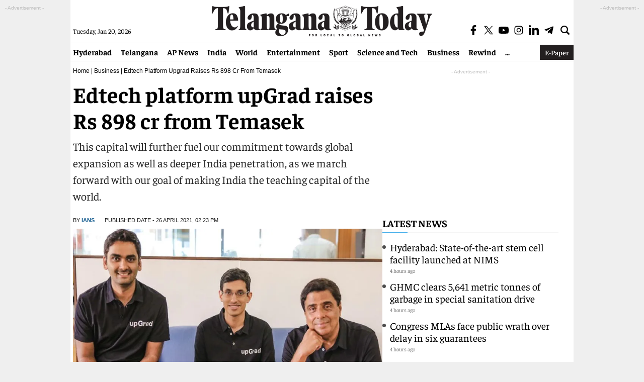

--- FILE ---
content_type: text/html; charset=utf-8
request_url: https://www.google.com/recaptcha/api2/aframe
body_size: 267
content:
<!DOCTYPE HTML><html><head><meta http-equiv="content-type" content="text/html; charset=UTF-8"></head><body><script nonce="e-9WhxjbtlZQgQBmdwUz8g">/** Anti-fraud and anti-abuse applications only. See google.com/recaptcha */ try{var clients={'sodar':'https://pagead2.googlesyndication.com/pagead/sodar?'};window.addEventListener("message",function(a){try{if(a.source===window.parent){var b=JSON.parse(a.data);var c=clients[b['id']];if(c){var d=document.createElement('img');d.src=c+b['params']+'&rc='+(localStorage.getItem("rc::a")?sessionStorage.getItem("rc::b"):"");window.document.body.appendChild(d);sessionStorage.setItem("rc::e",parseInt(sessionStorage.getItem("rc::e")||0)+1);localStorage.setItem("rc::h",'1768865979634');}}}catch(b){}});window.parent.postMessage("_grecaptcha_ready", "*");}catch(b){}</script></body></html>

--- FILE ---
content_type: application/javascript; charset=utf-8
request_url: https://fundingchoicesmessages.google.com/f/AGSKWxXKx-0yJbQtpEZT3_Pwo7zR3J4acC-brOaanI-k9g4qnkpbKh3r56HnT41gQppAAkOgLNds4HOTGWruXG-gkHv7r06d_4NIcXazdDYQFTP2QTwJGtnxLbMqjInVh2bR543R7x_6XUD42fIaIRqoXFFkNWZ7c24iBgldqNOCXpDw1ECb2OmUGZE8P7ZY/_.swf?click=/site_under./video_ad./addata..net/ads_
body_size: -1288
content:
window['b4a04661-cdb5-419c-8bae-b22c23e739b9'] = true;